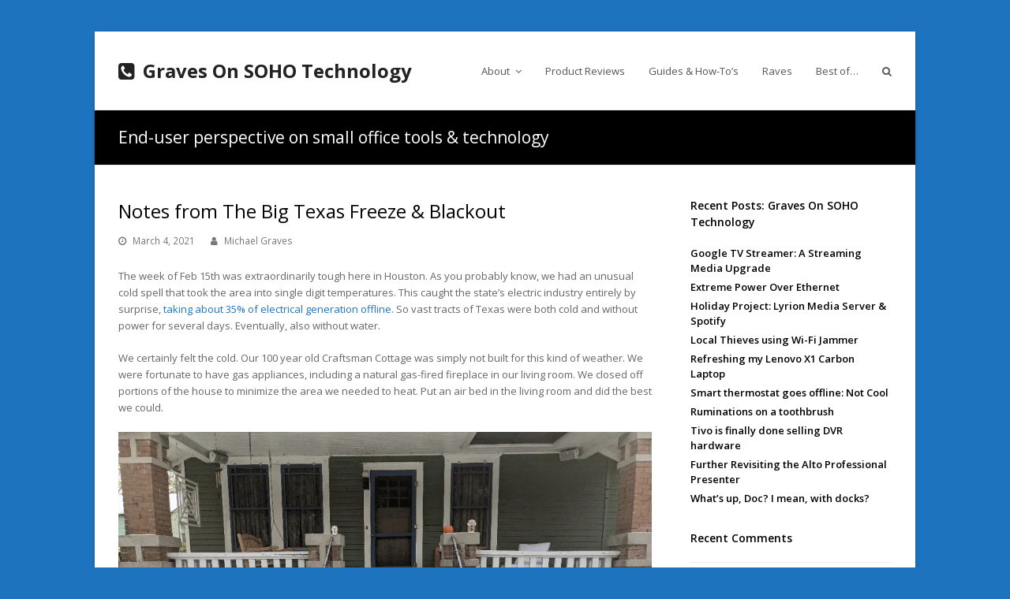

--- FILE ---
content_type: text/html; charset=UTF-8
request_url: https://www.mgraves.org/2021/03/notes-from-the-big-texas-freeze-blackout/
body_size: 15003
content:
<!DOCTYPE html>
<html lang="en" itemscope itemtype="http://schema.org/WebPage">
<head>
<meta charset="UTF-8">
<link rel="profile" href="http://gmpg.org/xfn/11">
<title>Notes from The Big Texas Freeze &amp; Blackout &#8211; Graves On SOHO Technology</title>
<meta name='robots' content='max-image-preview:large' />
<meta name="viewport" content="width=device-width, initial-scale=1">
<meta name="generator" content="Total WordPress Theme 4.5.4.1" />
<meta http-equiv="X-UA-Compatible" content="IE=edge" />
<link rel='dns-prefetch' href='//stats.wp.com' />
<link rel='dns-prefetch' href='//fonts.googleapis.com' />
<link rel='preconnect' href='//c0.wp.com' />
<link rel='preconnect' href='//i0.wp.com' />
<link rel="alternate" type="application/rss+xml" title="Graves On SOHO Technology &raquo; Feed" href="https://www.mgraves.org/feed/" />
<link rel="alternate" type="application/rss+xml" title="Graves On SOHO Technology &raquo; Comments Feed" href="https://www.mgraves.org/comments/feed/" />
<link rel="alternate" title="oEmbed (JSON)" type="application/json+oembed" href="https://www.mgraves.org/wp-json/oembed/1.0/embed?url=https%3A%2F%2Fwww.mgraves.org%2F2021%2F03%2Fnotes-from-the-big-texas-freeze-blackout%2F" />
<link rel="alternate" title="oEmbed (XML)" type="text/xml+oembed" href="https://www.mgraves.org/wp-json/oembed/1.0/embed?url=https%3A%2F%2Fwww.mgraves.org%2F2021%2F03%2Fnotes-from-the-big-texas-freeze-blackout%2F&#038;format=xml" />
<style id='wp-img-auto-sizes-contain-inline-css' type='text/css'>
img:is([sizes=auto i],[sizes^="auto," i]){contain-intrinsic-size:3000px 1500px}
/*# sourceURL=wp-img-auto-sizes-contain-inline-css */
</style>
<link rel='stylesheet' id='js_composer_front-css' href='https://www.mgraves.org/wp-content/plugins/js_composer/assets/css/js_composer.min.css?ver=8.4.1' type='text/css' media='all' />
<style id='wp-block-library-inline-css' type='text/css'>
:root{--wp-block-synced-color:#7a00df;--wp-block-synced-color--rgb:122,0,223;--wp-bound-block-color:var(--wp-block-synced-color);--wp-editor-canvas-background:#ddd;--wp-admin-theme-color:#007cba;--wp-admin-theme-color--rgb:0,124,186;--wp-admin-theme-color-darker-10:#006ba1;--wp-admin-theme-color-darker-10--rgb:0,107,160.5;--wp-admin-theme-color-darker-20:#005a87;--wp-admin-theme-color-darker-20--rgb:0,90,135;--wp-admin-border-width-focus:2px}@media (min-resolution:192dpi){:root{--wp-admin-border-width-focus:1.5px}}.wp-element-button{cursor:pointer}:root .has-very-light-gray-background-color{background-color:#eee}:root .has-very-dark-gray-background-color{background-color:#313131}:root .has-very-light-gray-color{color:#eee}:root .has-very-dark-gray-color{color:#313131}:root .has-vivid-green-cyan-to-vivid-cyan-blue-gradient-background{background:linear-gradient(135deg,#00d084,#0693e3)}:root .has-purple-crush-gradient-background{background:linear-gradient(135deg,#34e2e4,#4721fb 50%,#ab1dfe)}:root .has-hazy-dawn-gradient-background{background:linear-gradient(135deg,#faaca8,#dad0ec)}:root .has-subdued-olive-gradient-background{background:linear-gradient(135deg,#fafae1,#67a671)}:root .has-atomic-cream-gradient-background{background:linear-gradient(135deg,#fdd79a,#004a59)}:root .has-nightshade-gradient-background{background:linear-gradient(135deg,#330968,#31cdcf)}:root .has-midnight-gradient-background{background:linear-gradient(135deg,#020381,#2874fc)}:root{--wp--preset--font-size--normal:16px;--wp--preset--font-size--huge:42px}.has-regular-font-size{font-size:1em}.has-larger-font-size{font-size:2.625em}.has-normal-font-size{font-size:var(--wp--preset--font-size--normal)}.has-huge-font-size{font-size:var(--wp--preset--font-size--huge)}.has-text-align-center{text-align:center}.has-text-align-left{text-align:left}.has-text-align-right{text-align:right}.has-fit-text{white-space:nowrap!important}#end-resizable-editor-section{display:none}.aligncenter{clear:both}.items-justified-left{justify-content:flex-start}.items-justified-center{justify-content:center}.items-justified-right{justify-content:flex-end}.items-justified-space-between{justify-content:space-between}.screen-reader-text{border:0;clip-path:inset(50%);height:1px;margin:-1px;overflow:hidden;padding:0;position:absolute;width:1px;word-wrap:normal!important}.screen-reader-text:focus{background-color:#ddd;clip-path:none;color:#444;display:block;font-size:1em;height:auto;left:5px;line-height:normal;padding:15px 23px 14px;text-decoration:none;top:5px;width:auto;z-index:100000}html :where(.has-border-color){border-style:solid}html :where([style*=border-top-color]){border-top-style:solid}html :where([style*=border-right-color]){border-right-style:solid}html :where([style*=border-bottom-color]){border-bottom-style:solid}html :where([style*=border-left-color]){border-left-style:solid}html :where([style*=border-width]){border-style:solid}html :where([style*=border-top-width]){border-top-style:solid}html :where([style*=border-right-width]){border-right-style:solid}html :where([style*=border-bottom-width]){border-bottom-style:solid}html :where([style*=border-left-width]){border-left-style:solid}html :where(img[class*=wp-image-]){height:auto;max-width:100%}:where(figure){margin:0 0 1em}html :where(.is-position-sticky){--wp-admin--admin-bar--position-offset:var(--wp-admin--admin-bar--height,0px)}@media screen and (max-width:600px){html :where(.is-position-sticky){--wp-admin--admin-bar--position-offset:0px}}

/*# sourceURL=wp-block-library-inline-css */
</style><style id='global-styles-inline-css' type='text/css'>
:root{--wp--preset--aspect-ratio--square: 1;--wp--preset--aspect-ratio--4-3: 4/3;--wp--preset--aspect-ratio--3-4: 3/4;--wp--preset--aspect-ratio--3-2: 3/2;--wp--preset--aspect-ratio--2-3: 2/3;--wp--preset--aspect-ratio--16-9: 16/9;--wp--preset--aspect-ratio--9-16: 9/16;--wp--preset--color--black: #000000;--wp--preset--color--cyan-bluish-gray: #abb8c3;--wp--preset--color--white: #ffffff;--wp--preset--color--pale-pink: #f78da7;--wp--preset--color--vivid-red: #cf2e2e;--wp--preset--color--luminous-vivid-orange: #ff6900;--wp--preset--color--luminous-vivid-amber: #fcb900;--wp--preset--color--light-green-cyan: #7bdcb5;--wp--preset--color--vivid-green-cyan: #00d084;--wp--preset--color--pale-cyan-blue: #8ed1fc;--wp--preset--color--vivid-cyan-blue: #0693e3;--wp--preset--color--vivid-purple: #9b51e0;--wp--preset--gradient--vivid-cyan-blue-to-vivid-purple: linear-gradient(135deg,rgb(6,147,227) 0%,rgb(155,81,224) 100%);--wp--preset--gradient--light-green-cyan-to-vivid-green-cyan: linear-gradient(135deg,rgb(122,220,180) 0%,rgb(0,208,130) 100%);--wp--preset--gradient--luminous-vivid-amber-to-luminous-vivid-orange: linear-gradient(135deg,rgb(252,185,0) 0%,rgb(255,105,0) 100%);--wp--preset--gradient--luminous-vivid-orange-to-vivid-red: linear-gradient(135deg,rgb(255,105,0) 0%,rgb(207,46,46) 100%);--wp--preset--gradient--very-light-gray-to-cyan-bluish-gray: linear-gradient(135deg,rgb(238,238,238) 0%,rgb(169,184,195) 100%);--wp--preset--gradient--cool-to-warm-spectrum: linear-gradient(135deg,rgb(74,234,220) 0%,rgb(151,120,209) 20%,rgb(207,42,186) 40%,rgb(238,44,130) 60%,rgb(251,105,98) 80%,rgb(254,248,76) 100%);--wp--preset--gradient--blush-light-purple: linear-gradient(135deg,rgb(255,206,236) 0%,rgb(152,150,240) 100%);--wp--preset--gradient--blush-bordeaux: linear-gradient(135deg,rgb(254,205,165) 0%,rgb(254,45,45) 50%,rgb(107,0,62) 100%);--wp--preset--gradient--luminous-dusk: linear-gradient(135deg,rgb(255,203,112) 0%,rgb(199,81,192) 50%,rgb(65,88,208) 100%);--wp--preset--gradient--pale-ocean: linear-gradient(135deg,rgb(255,245,203) 0%,rgb(182,227,212) 50%,rgb(51,167,181) 100%);--wp--preset--gradient--electric-grass: linear-gradient(135deg,rgb(202,248,128) 0%,rgb(113,206,126) 100%);--wp--preset--gradient--midnight: linear-gradient(135deg,rgb(2,3,129) 0%,rgb(40,116,252) 100%);--wp--preset--font-size--small: 13px;--wp--preset--font-size--medium: 20px;--wp--preset--font-size--large: 36px;--wp--preset--font-size--x-large: 42px;--wp--preset--spacing--20: 0.44rem;--wp--preset--spacing--30: 0.67rem;--wp--preset--spacing--40: 1rem;--wp--preset--spacing--50: 1.5rem;--wp--preset--spacing--60: 2.25rem;--wp--preset--spacing--70: 3.38rem;--wp--preset--spacing--80: 5.06rem;--wp--preset--shadow--natural: 6px 6px 9px rgba(0, 0, 0, 0.2);--wp--preset--shadow--deep: 12px 12px 50px rgba(0, 0, 0, 0.4);--wp--preset--shadow--sharp: 6px 6px 0px rgba(0, 0, 0, 0.2);--wp--preset--shadow--outlined: 6px 6px 0px -3px rgb(255, 255, 255), 6px 6px rgb(0, 0, 0);--wp--preset--shadow--crisp: 6px 6px 0px rgb(0, 0, 0);}:where(.is-layout-flex){gap: 0.5em;}:where(.is-layout-grid){gap: 0.5em;}body .is-layout-flex{display: flex;}.is-layout-flex{flex-wrap: wrap;align-items: center;}.is-layout-flex > :is(*, div){margin: 0;}body .is-layout-grid{display: grid;}.is-layout-grid > :is(*, div){margin: 0;}:where(.wp-block-columns.is-layout-flex){gap: 2em;}:where(.wp-block-columns.is-layout-grid){gap: 2em;}:where(.wp-block-post-template.is-layout-flex){gap: 1.25em;}:where(.wp-block-post-template.is-layout-grid){gap: 1.25em;}.has-black-color{color: var(--wp--preset--color--black) !important;}.has-cyan-bluish-gray-color{color: var(--wp--preset--color--cyan-bluish-gray) !important;}.has-white-color{color: var(--wp--preset--color--white) !important;}.has-pale-pink-color{color: var(--wp--preset--color--pale-pink) !important;}.has-vivid-red-color{color: var(--wp--preset--color--vivid-red) !important;}.has-luminous-vivid-orange-color{color: var(--wp--preset--color--luminous-vivid-orange) !important;}.has-luminous-vivid-amber-color{color: var(--wp--preset--color--luminous-vivid-amber) !important;}.has-light-green-cyan-color{color: var(--wp--preset--color--light-green-cyan) !important;}.has-vivid-green-cyan-color{color: var(--wp--preset--color--vivid-green-cyan) !important;}.has-pale-cyan-blue-color{color: var(--wp--preset--color--pale-cyan-blue) !important;}.has-vivid-cyan-blue-color{color: var(--wp--preset--color--vivid-cyan-blue) !important;}.has-vivid-purple-color{color: var(--wp--preset--color--vivid-purple) !important;}.has-black-background-color{background-color: var(--wp--preset--color--black) !important;}.has-cyan-bluish-gray-background-color{background-color: var(--wp--preset--color--cyan-bluish-gray) !important;}.has-white-background-color{background-color: var(--wp--preset--color--white) !important;}.has-pale-pink-background-color{background-color: var(--wp--preset--color--pale-pink) !important;}.has-vivid-red-background-color{background-color: var(--wp--preset--color--vivid-red) !important;}.has-luminous-vivid-orange-background-color{background-color: var(--wp--preset--color--luminous-vivid-orange) !important;}.has-luminous-vivid-amber-background-color{background-color: var(--wp--preset--color--luminous-vivid-amber) !important;}.has-light-green-cyan-background-color{background-color: var(--wp--preset--color--light-green-cyan) !important;}.has-vivid-green-cyan-background-color{background-color: var(--wp--preset--color--vivid-green-cyan) !important;}.has-pale-cyan-blue-background-color{background-color: var(--wp--preset--color--pale-cyan-blue) !important;}.has-vivid-cyan-blue-background-color{background-color: var(--wp--preset--color--vivid-cyan-blue) !important;}.has-vivid-purple-background-color{background-color: var(--wp--preset--color--vivid-purple) !important;}.has-black-border-color{border-color: var(--wp--preset--color--black) !important;}.has-cyan-bluish-gray-border-color{border-color: var(--wp--preset--color--cyan-bluish-gray) !important;}.has-white-border-color{border-color: var(--wp--preset--color--white) !important;}.has-pale-pink-border-color{border-color: var(--wp--preset--color--pale-pink) !important;}.has-vivid-red-border-color{border-color: var(--wp--preset--color--vivid-red) !important;}.has-luminous-vivid-orange-border-color{border-color: var(--wp--preset--color--luminous-vivid-orange) !important;}.has-luminous-vivid-amber-border-color{border-color: var(--wp--preset--color--luminous-vivid-amber) !important;}.has-light-green-cyan-border-color{border-color: var(--wp--preset--color--light-green-cyan) !important;}.has-vivid-green-cyan-border-color{border-color: var(--wp--preset--color--vivid-green-cyan) !important;}.has-pale-cyan-blue-border-color{border-color: var(--wp--preset--color--pale-cyan-blue) !important;}.has-vivid-cyan-blue-border-color{border-color: var(--wp--preset--color--vivid-cyan-blue) !important;}.has-vivid-purple-border-color{border-color: var(--wp--preset--color--vivid-purple) !important;}.has-vivid-cyan-blue-to-vivid-purple-gradient-background{background: var(--wp--preset--gradient--vivid-cyan-blue-to-vivid-purple) !important;}.has-light-green-cyan-to-vivid-green-cyan-gradient-background{background: var(--wp--preset--gradient--light-green-cyan-to-vivid-green-cyan) !important;}.has-luminous-vivid-amber-to-luminous-vivid-orange-gradient-background{background: var(--wp--preset--gradient--luminous-vivid-amber-to-luminous-vivid-orange) !important;}.has-luminous-vivid-orange-to-vivid-red-gradient-background{background: var(--wp--preset--gradient--luminous-vivid-orange-to-vivid-red) !important;}.has-very-light-gray-to-cyan-bluish-gray-gradient-background{background: var(--wp--preset--gradient--very-light-gray-to-cyan-bluish-gray) !important;}.has-cool-to-warm-spectrum-gradient-background{background: var(--wp--preset--gradient--cool-to-warm-spectrum) !important;}.has-blush-light-purple-gradient-background{background: var(--wp--preset--gradient--blush-light-purple) !important;}.has-blush-bordeaux-gradient-background{background: var(--wp--preset--gradient--blush-bordeaux) !important;}.has-luminous-dusk-gradient-background{background: var(--wp--preset--gradient--luminous-dusk) !important;}.has-pale-ocean-gradient-background{background: var(--wp--preset--gradient--pale-ocean) !important;}.has-electric-grass-gradient-background{background: var(--wp--preset--gradient--electric-grass) !important;}.has-midnight-gradient-background{background: var(--wp--preset--gradient--midnight) !important;}.has-small-font-size{font-size: var(--wp--preset--font-size--small) !important;}.has-medium-font-size{font-size: var(--wp--preset--font-size--medium) !important;}.has-large-font-size{font-size: var(--wp--preset--font-size--large) !important;}.has-x-large-font-size{font-size: var(--wp--preset--font-size--x-large) !important;}
/*# sourceURL=global-styles-inline-css */
</style>

<style id='classic-theme-styles-inline-css' type='text/css'>
/*! This file is auto-generated */
.wp-block-button__link{color:#fff;background-color:#32373c;border-radius:9999px;box-shadow:none;text-decoration:none;padding:calc(.667em + 2px) calc(1.333em + 2px);font-size:1.125em}.wp-block-file__button{background:#32373c;color:#fff;text-decoration:none}
/*# sourceURL=/wp-includes/css/classic-themes.min.css */
</style>
<link rel='stylesheet' id='wpex-style-css' href='https://www.mgraves.org/wp-content/themes/Total/style.css?ver=4.5.4.1' type='text/css' media='all' />
<link crossorigin="anonymous" rel='stylesheet' id='wpex-google-font-open-sans-css' href='//fonts.googleapis.com/css?family=Open+Sans:100,200,300,400,500,600,700,800,900,100i,200i,300i,400i,500i,600i,700i,800i,900i&#038;subset=latin' type='text/css' media='all' />
<link rel='stylesheet' id='wpex-visual-composer-css' href='https://www.mgraves.org/wp-content/themes/Total/assets/css/wpex-visual-composer.css?ver=4.5.4.1' type='text/css' media='all' />
<link rel='stylesheet' id='wpex-visual-composer-extend-css' href='https://www.mgraves.org/wp-content/themes/Total/assets/css/wpex-visual-composer-extend.css?ver=4.5.4.1' type='text/css' media='all' />
<link rel='stylesheet' id='tablepress-default-css' href='https://www.mgraves.org/wp-content/tablepress-combined.min.css?ver=64' type='text/css' media='all' />
<link rel='stylesheet' id='wpex-responsive-css' href='https://www.mgraves.org/wp-content/themes/Total/assets/css/wpex-responsive.css?ver=4.5.4.1' type='text/css' media='all' />
<script type="text/javascript" src="https://c0.wp.com/c/6.9/wp-includes/js/jquery/jquery.min.js" id="jquery-core-js"></script>
<script type="text/javascript" src="https://c0.wp.com/c/6.9/wp-includes/js/jquery/jquery-migrate.min.js" id="jquery-migrate-js"></script>
<script></script><link rel="https://api.w.org/" href="https://www.mgraves.org/wp-json/" /><link rel="alternate" title="JSON" type="application/json" href="https://www.mgraves.org/wp-json/wp/v2/posts/27464" /><link rel="EditURI" type="application/rsd+xml" title="RSD" href="https://www.mgraves.org/xmlrpc.php?rsd" />
<meta name="generator" content="WordPress 6.9" />
<link rel="canonical" href="https://www.mgraves.org/2021/03/notes-from-the-big-texas-freeze-blackout/" />
<link rel='shortlink' href='https://www.mgraves.org/?p=27464' />
<script type='text/javascript' src='http://https://www.mgraves.org/wp-content/plugins/microaudio/jquery-1.3.js.php?ver=1.3'></script>
<script type='text/javascript' src='http://https://www.mgraves.org/wp-content/plugins/microaudio/microAudio.js.php?siteurl=https://www.mgraves.org&amp;autostart=no&amp;autoconfig=&amp;download='></script>
	<style>img#wpstats{display:none}</style>
		<style type="text/css">.recentcomments a{display:inline !important;padding:0 !important;margin:0 !important;}</style><link rel="amphtml" href="https://www.mgraves.org/2021/03/notes-from-the-big-texas-freeze-blackout/amp/">
<!-- Jetpack Open Graph Tags -->
<meta property="og:type" content="article" />
<meta property="og:title" content="Notes from The Big Texas Freeze &amp; Blackout" />
<meta property="og:url" content="https://www.mgraves.org/2021/03/notes-from-the-big-texas-freeze-blackout/" />
<meta property="og:description" content="The week of Feb 15th was extraordinarily tough here in Houston. As you probably know, we had an unusual cold spell that took the area into single digit temperatures. This caught the state&#8217;s e…" />
<meta property="article:published_time" content="2021-03-05T02:00:43+00:00" />
<meta property="article:modified_time" content="2023-08-18T16:09:53+00:00" />
<meta property="og:site_name" content="Graves On SOHO Technology" />
<meta property="og:image" content="https://www.mgraves.org/wp-content/uploads/2021/03/2021-02-16-07.17.40-small.jpg" />
<meta property="og:image:width" content="900" />
<meta property="og:image:height" content="398" />
<meta property="og:image:alt" content="" />
<meta name="twitter:site" content="@mjgraves" />
<meta name="twitter:text:title" content="Notes from The Big Texas Freeze &amp; Blackout" />
<meta name="twitter:image" content="https://www.mgraves.org/wp-content/uploads/2021/03/2021-02-16-07.17.40-small.jpg?w=640" />
<meta name="twitter:card" content="summary_large_image" />

<!-- End Jetpack Open Graph Tags -->
<noscript><style type="text/css">body .wpex-vc-row-stretched, body .vc_row-o-full-height { visibility: visible; }</style></noscript><noscript><style> .wpb_animate_when_almost_visible { opacity: 1; }</style></noscript><style type="text/css" data-type="wpex-css" id="wpex-css">/*ACCENT COLOR*/.wpex-carousel-woocommerce .wpex-carousel-entry-details,a,.wpex-accent-color,#site-navigation .dropdown-menu a:hover,#site-navigation .dropdown-menu >.current-menu-item >a,#site-navigation .dropdown-menu >.current-menu-parent >a,h1 a:hover,h2 a:hover,a:hover h2,h3 a:hover,h4 a:hover,h5 a:hover,h6 a:hover,.entry-title a:hover,.modern-menu-widget a:hover,.theme-button.outline,.theme-button.clean{color:#1e73be}.vcex-skillbar-bar,.vcex-icon-box.style-five.link-wrap:hover,.vcex-icon-box.style-four.link-wrap:hover,.vcex-recent-news-date span.month,.vcex-pricing.featured .vcex-pricing-header,.vcex-testimonials-fullslider .sp-button:hover,.vcex-testimonials-fullslider .sp-selected-button,.vcex-social-links a:hover,.vcex-testimonials-fullslider.light-skin .sp-button:hover,.vcex-testimonials-fullslider.light-skin .sp-selected-button,.vcex-divider-dots span,.vcex-testimonials-fullslider .sp-button.sp-selected-button,.vcex-testimonials-fullslider .sp-button:hover,.wpex-accent-bg,.post-edit a,.background-highlight,input[type="submit"],.theme-button,button,.theme-button.outline:hover,.active .theme-button,.theme-button.active,#main .tagcloud a:hover,.post-tags a:hover,.wpex-carousel .owl-dot.active,.wpex-carousel .owl-prev,.wpex-carousel .owl-next,body #header-two-search #header-two-search-submit,#site-navigation .menu-button >a >span.link-inner,.modern-menu-widget li.current-menu-item a,#sidebar .widget_nav_menu .current-menu-item >a,#wp-calendar caption,tbody td:hover a,.navbar-style-six .dropdown-menu >.current-menu-item >a,.navbar-style-six .dropdown-menu >.current-menu-parent >a,#wpex-sfb-l,#wpex-sfb-r,#wpex-sfb-t,#wpex-sfb-b,#site-scroll-top:hover{background-color:#1e73be}.vcex-heading-bottom-border-w-color .vcex-heading-inner{border-bottom-color:#1e73be}.wpb_tabs.tab-style-alternative-two .wpb_tabs_nav li.ui-tabs-active a{border-bottom-color:#1e73be}.theme-button.outline{border-color:#1e73be}#searchform-dropdown{border-color:#1e73be}.toggle-bar-btn:hover{border-top-color:#1e73be;border-right-color:#1e73be}body #site-navigation-wrap.nav-dropdown-top-border .dropdown-menu >li >ul{border-top-color:#1e73be}.theme-heading.border-w-color span.text{border-bottom-color:#1e73be}/*ACCENT HOVER COLOR*/.post-edit a:hover,.theme-button:hover,input[type="submit"]:hover,button:hover,.wpex-carousel .owl-prev:hover,.wpex-carousel .owl-next:hover,#site-navigation .menu-button >a >span.link-inner:hover{background-color:#1e73be}/*TYPOGRAPHY*/body{font-family:"Open Sans"}/*CUSTOMIZER STYLING*/body,.footer-has-reveal #main,body.boxed-main-layout{background-color:#1e73be}.site-breadcrumbs{color:#ffffff}.page-header.wpex-supports-mods{background-color:#000000}.page-header.wpex-supports-mods .page-header-title{color:#ffffff}a,h1 a:hover,h2 a:hover,h3 a:hover,h4 a:hover,h5 a:hover,h6 a:hover,.entry-title a:hover,.woocommerce .woocommerce-error a.button,.woocommerce .woocommerce-info a.button,.woocommerce .woocommerce-message a.button{color:#1e73be}.vc_column-inner{margin-bottom:40px}</style><link rel='stylesheet' id='jetpack_display_posts_widget-css' href='https://c0.wp.com/p/jetpack/15.4/modules/widgets/wordpress-post-widget/style.css' type='text/css' media='all' />
</head>

<body class="wp-singular post-template-default single single-post postid-27464 single-format-standard wp-theme-Total wpex-theme wpex-responsive boxed-main-layout no-composer wpex-live-site wrap-boxshadow content-right-sidebar has-sidebar post-in-category-uncategorized sidebar-widget-icons hasnt-overlay-header wpex-has-fixed-footer smooth-fonts wpex-mobile-toggle-menu-icon_buttons has-mobile-menu wpb-js-composer js-comp-ver-8.4.1 vc_responsive">

	
<a href="#content" class="skip-to-content">skip to Main Content</a><span data-ls_id="#site_top"></span>
	<div id="outer-wrap" class="clr">

		
		<div id="wrap" class="clr">

			

<header id="site-header" class="header-one wpex-dropdowns-shadow-one fixed-scroll dyn-styles clr" itemscope="itemscope" itemtype="http://schema.org/WPHeader">

	
	<div id="site-header-inner" class="container clr">

		
<div id="site-logo" class="site-branding clr header-one-logo">
	<div id="site-logo-inner" class="clr">
					<a href="https://www.mgraves.org/" rel="home" class="site-logo-text"><span id="site-logo-fa-icon" class="fa fa-phone-square" aria-hidden="true"></span>Graves On SOHO Technology</a>
					</div><!-- #site-logo-inner -->
</div><!-- #site-logo -->
	
	<div id="site-navigation-wrap" class="navbar-style-one wpex-dropdowns-caret clr">

		<nav id="site-navigation" class="navigation main-navigation clr" itemscope="itemscope" itemtype="http://schema.org/SiteNavigationElement">

			
				<ul id="menu-main" class="dropdown-menu sf-menu"><li id="menu-item-24104" class="menu-item menu-item-type-post_type menu-item-object-page menu-item-has-children dropdown menu-item-24104"><a href="https://www.mgraves.org/about-michael-graves/"><span class="link-inner">About <span class="nav-arrow top-level fa fa-angle-down"></span></span></a>
<ul class="sub-menu">
	<li id="menu-item-24108" class="menu-item menu-item-type-post_type menu-item-object-page menu-item-24108"><a href="https://www.mgraves.org/about-michael-graves/contact/"><span class="link-inner">Contact</span></a></li>
	<li id="menu-item-24109" class="menu-item menu-item-type-post_type menu-item-object-page menu-item-24109"><a href="https://www.mgraves.org/about-michael-graves/disclosure/"><span class="link-inner">Disclosure</span></a></li>
	<li id="menu-item-24111" class="menu-item menu-item-type-post_type menu-item-object-page menu-item-24111"><a href="https://www.mgraves.org/about-michael-graves/advertisers/"><span class="link-inner">Advertisers</span></a></li>
</ul>
</li>
<li id="menu-item-24106" class="menu-item menu-item-type-post_type menu-item-object-page menu-item-24106"><a href="https://www.mgraves.org/product-reviews/"><span class="link-inner">Product Reviews</span></a></li>
<li id="menu-item-24107" class="menu-item menu-item-type-post_type menu-item-object-page menu-item-24107"><a href="https://www.mgraves.org/guides-how-tos/"><span class="link-inner">Guides &#038; How-To’s</span></a></li>
<li id="menu-item-24110" class="menu-item menu-item-type-post_type menu-item-object-page menu-item-24110"><a href="https://www.mgraves.org/raves/"><span class="link-inner">Raves</span></a></li>
<li id="menu-item-24105" class="menu-item menu-item-type-post_type menu-item-object-page menu-item-24105"><a href="https://www.mgraves.org/best-of/"><span class="link-inner">Best of&#8230;</span></a></li>
<li class="search-toggle-li wpex-menu-extra"><a href="#" class="site-search-toggle search-dropdown-toggle"><span class="link-inner"><span class="wpex-menu-search-text">Search</span><span class="fa fa-search" aria-hidden="true"></span></span></a></li></ul>
			
		</nav><!-- #site-navigation -->

	</div><!-- #site-navigation-wrap -->

	

<div id="mobile-menu" class="clr wpex-mobile-menu-toggle wpex-hidden"><a href="#" class="mobile-menu-toggle"><span class="fa fa-navicon" aria-hidden="true"></span><span class="screen-reader-text">Open Mobile Menu</span></a></div><!-- #mobile-menu -->
<div id="searchform-dropdown" class="header-searchform-wrap clr" data-placeholder="" data-disable-autocomplete="true">
	
<form method="get" class="searchform" action="https://www.mgraves.org/">
	<label>
		<span class="screen-reader-text">Search</span>
		<input type="search" class="field" name="s" placeholder="Search" />
	</label>
			<button type="submit" class="searchform-submit"><span class="fa fa-search" aria-hidden="true"></span><span class="screen-reader-text">Submit</span></button>
</form></div>
	</div><!-- #site-header-inner -->

	
</header><!-- #header -->


			
			<main id="main" class="site-main clr">

				

<header class="page-header wpex-supports-mods">
	
		
	<div class="page-header-inner container clr">
		<span class="page-header-title wpex-clr"><span>End-user perspective on small office tools &amp; technology</span></span>	</div><!-- .page-header-inner -->

	
</header><!-- .page-header -->


	<div id="content-wrap" class="container clr">

		
		<div id="primary" class="content-area clr">

			
			<div id="content" class="site-content clr">

				
				
<article id="single-blocks" class="single-blog-article clr">

	
<header class="single-blog-header clr">
	<h1 class="single-post-title entry-title" itemprop="headline">Notes from The Big Texas Freeze &amp; Blackout</h1>
</header>
<ul class="meta clr meta-with-title">

	
		
			<li class="meta-date"><span class="fa fa-clock-o" aria-hidden="true"></span><time class="updated" datetime="2021-03-04" itemprop="datePublished" pubdate>March 4, 2021</time></li>

		
	
		
			<li class="meta-author"><span class="fa fa-user" aria-hidden="true"></span><span class="vcard author" itemprop="name"><span class="fn"><a href="https://www.mgraves.org/author/admin/" title="Posts by Michael Graves" rel="author" itemprop="author" itemscope="itemscope" itemtype="http://schema.org/Person">Michael Graves</a></span></span></li>

		
	
		
			
		
	
</ul><!-- .meta -->
<div class="single-blog-content entry clr" itemprop="text"><p>The week of Feb 15th was extraordinarily tough here in Houston. As you probably know, we had an unusual cold spell that took the area into single digit temperatures. This caught the state&#8217;s electric industry entirely by surprise,<a href="https://www.scientificamerican.com/article/why-the-deep-freeze-caused-texas-to-lose-power/"> taking about 35% of electrical generation offline.</a> So vast tracts of Texas were both cold and without power for several days. Eventually, also without water.</p>
<p>We certainly felt the cold. Our 100 year old Craftsman Cottage was simply not built for this kind of weather. We were fortunate to have gas appliances, including a natural gas-fired fireplace in our living room. We closed off portions of the house to minimize the area we needed to heat. Put an air bed in the living room and did the best we could.</p>
<p><img data-recalc-dims="1" fetchpriority="high" decoding="async" class="aligncenter size-large wp-image-27468" src="https://i0.wp.com/www.mgraves.org/wp-content/uploads/2021/03/2021-02-15-07.55.07-1200px.jpg?resize=980%2C735&#038;ssl=1" alt="" width="980" height="735" srcset="https://i0.wp.com/www.mgraves.org/wp-content/uploads/2021/03/2021-02-15-07.55.07-1200px.jpg?resize=1024%2C768&amp;ssl=1 1024w, https://i0.wp.com/www.mgraves.org/wp-content/uploads/2021/03/2021-02-15-07.55.07-1200px.jpg?resize=300%2C225&amp;ssl=1 300w, https://i0.wp.com/www.mgraves.org/wp-content/uploads/2021/03/2021-02-15-07.55.07-1200px.jpg?resize=150%2C113&amp;ssl=1 150w, https://i0.wp.com/www.mgraves.org/wp-content/uploads/2021/03/2021-02-15-07.55.07-1200px.jpg?resize=768%2C576&amp;ssl=1 768w, https://i0.wp.com/www.mgraves.org/wp-content/uploads/2021/03/2021-02-15-07.55.07-1200px.jpg?w=1200&amp;ssl=1 1200w" sizes="(max-width: 980px) 100vw, 980px" /></p>
<p>After <a href="https://en.wikipedia.org/wiki/Hurricane_Ike" target="_blank" rel="noopener">Hurricane Ike (2008)</a> we were without utility power for about three weeks. This motivated the eventual purchase of a portable generator. We bought it used from a neighbor who was tired of it taking up space in his garage. For several years, it sat idle, occupying a corner in our garage. They’re like that.</p>
<p>This one recent week in February we got to know Genny really well. We came to admire some of her capabilities and a few of her quirks. These lessons are worth sharing.</p>
<p><img data-recalc-dims="1" decoding="async" class="aligncenter size-large wp-image-27469" src="https://i0.wp.com/www.mgraves.org/wp-content/uploads/2021/03/2021-02-18-09.54.03-1200px.jpg?resize=980%2C735&#038;ssl=1" alt="" width="980" height="735" srcset="https://i0.wp.com/www.mgraves.org/wp-content/uploads/2021/03/2021-02-18-09.54.03-1200px.jpg?resize=1024%2C768&amp;ssl=1 1024w, https://i0.wp.com/www.mgraves.org/wp-content/uploads/2021/03/2021-02-18-09.54.03-1200px.jpg?resize=300%2C225&amp;ssl=1 300w, https://i0.wp.com/www.mgraves.org/wp-content/uploads/2021/03/2021-02-18-09.54.03-1200px.jpg?resize=150%2C113&amp;ssl=1 150w, https://i0.wp.com/www.mgraves.org/wp-content/uploads/2021/03/2021-02-18-09.54.03-1200px.jpg?resize=768%2C576&amp;ssl=1 768w, https://i0.wp.com/www.mgraves.org/wp-content/uploads/2021/03/2021-02-18-09.54.03-1200px.jpg?w=1200&amp;ssl=1 1200w" sizes="(max-width: 980px) 100vw, 980px" /></p>
<p>As you can see, Genny is a Predator (in a nice way) which is a brand sold by <a href="https://www.harborfreight.com/search?q=generator" target="_blank" rel="noopener">Harbor Freight</a>. She’s pretty beefy, rated for 8,750 watts starting load, and 7,000 watts continuous load. That’s not that 14 KW that I had calculated necessary to run our entire household, including central air conditioner, but it’s still quite a lot of power.</p>
<p><span id="more-27464"></span></p>
<h2>Location, Location, Location</h2>
<p>I should not need to say this, but I&#8217;m going to, just to be safe. Note from the picture above that Genny was located outside, in the driveway, near the garage door. Every year <a href="https://www.npr.org/sections/live-updates-winter-storms-2021/2021/02/18/969050038/a-disaster-within-a-disaster-carbon-monoxide-poisoning-cases-are-surging-in-texa">people die from carbon monoxide poisoning from thoughtlessly running a generator indoors.</a> Consider yourself warned.</p>
<p>Further, generators are noisy. So, we seek to place them as far away from our location as practical, given the reality of extension cords.</p>
<p>Finally, under blackout circumstances there is increased likelihood of theft. So, it&#8217;s best to keep it well into the property, as out of sight as possible.</p>
<p>The same is true for our cache of gasoline. It&#8217;s not safe to store it indoors. It should be outside, but out of sight from the street or sidewalk.</p>
<h2>Power to the People</h2>
<p>At the outset, we leveraged the two 20 amp circuits made available via US standard plugs. Since we are in the habit of substantial lighting displays at Halloween and Christmas, we had a ready inventory of long extension cords.</p>
<p>In the house we managed to run the following: (in priority order)</p>

<table id="tablepress-14" class="tablepress tablepress-id-14 tbody-has-connected-cells">
<thead>
<tr class="row-1">
	<th colspan="2" class="column-1"><strong>Household Power Requirement</strong></th>
</tr>
</thead>
<tbody class="row-striping row-hover">
<tr class="row-2">
	<td class="column-1">Refrigerator </td><td class="column-2">400 Watts</td>
</tr>
<tr class="row-3">
	<td class="column-1">(4) Lamps with LED bulbs</td><td class="column-2">36 Watts</td>
</tr>
<tr class="row-4">
	<td class="column-1">(2) Laptops</td><td class="column-2">150 Watts</td>
</tr>
<tr class="row-5">
	<td class="column-1">(2) Phone chargers</td><td class="column-2">10 Watts</td>
</tr>
<tr class="row-6">
	<td class="column-1">Network Core (Switch, Wi-Fi AP)</td><td class="column-2">100 Watts</td>
</tr>
<tr class="row-7">
	<td class="column-1">Space heater </td><td class="column-2">1,500 Watts</td>
</tr>
<tr class="row-8">
	<td class="column-1">Tivo Roamio Pro</td><td class="column-2">120 Watts</td>
</tr>
<tr class="row-9">
	<td class="column-1">Vizio M65 TV</td><td class="column-2">200 Watts</td>
</tr>
<tr class="row-10">
	<td class="column-1">Sub-total House</td><td class="column-2">2,516 Watts</td>
</tr>
<tr class="row-11">
	<td class="column-1"></td><td class="column-2"></td>
</tr>
<tr class="row-12">
	<td colspan="2" class="column-1"><strong>Garage Power Requirements</strong></td>
</tr>
<tr class="row-13">
	<td class="column-1">Space heater </td><td class="column-2">1,500 Watts</td>
</tr>
<tr class="row-14">
	<td class="column-1">Network core (cable modem, switch, misc. minor stuff) </td><td class="column-2">150 Watts</td>
</tr>
<tr class="row-15">
	<td class="column-1">Sub-total Garage</td><td class="column-2">1,650 Watts</td>
</tr>
<tr class="row-16">
	<td class="column-1"><strong>Overall Load</strong></td><td class="column-2"><strong>4,200 Watts</strong></td>
</tr>
</tbody>
</table>

<p>The total load on Genny was about 4,200 watts, so around 60% of rated capacity. To carry that load it burned 5 gallons of gas every 10 hours.</p>
<h2>Load distribution</h2>
<p>A single 120V 20A circuit can deliver 2,400 watts. However, that requires a VERY heavy duty extension cord…which I did not have. So, I had to run two, medium duty extension cords into the house. I also made sure that the space heater was the only load on one of them.</p>
<p>Genny has a third 20A circuit that’s available by way of a heavy duty twist-lock connector. A quick trip to a local hardware store provided the parts necessary to use this, too. That allowed load distribution safely and reliably across three 20A circuits.</p>
<h2>UPS vs Outlet Strips</h2>
<p>In both the office and the house, the network core is powered via a UPS. These are not large models since they’re really only intended to sustain the small load through momentary outages, typical of utility line switching. I’m happy that they can run the core switch, APs, phones and such for 15 minutes.</p>
<p><img data-recalc-dims="1" decoding="async" class="aligncenter size-full wp-image-27476" src="https://i0.wp.com/www.mgraves.org/wp-content/uploads/2021/03/cyberpower-1u-ups.jpg?resize=980%2C122&#038;ssl=1" alt="" width="980" height="122" srcset="https://i0.wp.com/www.mgraves.org/wp-content/uploads/2021/03/cyberpower-1u-ups.jpg?w=1000&amp;ssl=1 1000w, https://i0.wp.com/www.mgraves.org/wp-content/uploads/2021/03/cyberpower-1u-ups.jpg?resize=300%2C37&amp;ssl=1 300w, https://i0.wp.com/www.mgraves.org/wp-content/uploads/2021/03/cyberpower-1u-ups.jpg?resize=150%2C19&amp;ssl=1 150w, https://i0.wp.com/www.mgraves.org/wp-content/uploads/2021/03/cyberpower-1u-ups.jpg?resize=768%2C95&amp;ssl=1 768w" sizes="(max-width: 980px) 100vw, 980px" /></p>
<p>I am on a budget, so the UPSs that we have are inexpensive, “line interactive” models. They ride in parallel to the utility power, to augment it when needed. They do not fully buffer the load from the utility power.</p>
<p>I very quickly learned that line interactive UPSs don’t appreciate the uneven power from a generator. Continuous voltage fluctuations (instability) caused the UPSs to cycle in/out of service every few seconds. Dismayed, I had to take both UPSs offline, replacing them with simple outlet strips.</p>
<p>I have resolved to keep my eye out for a bargain on some dual-conversion (aka online) UPSs. These are a more sophisticated design that convert the incoming power to DC then recreate clean, sine-wave power for the load. They fully isolate the load from the vagaries of the incoming power. This is much better for powering sensitive electronics.</p>
<p><strong>Update Q3-2021</strong>: <a href="https://www.mgraves.org/2021/08/new-gear-eaton-9130-dual-conversion-ups/">The UPS in my home office has been upgraded to an Eaton 9130 online model.</a></p>
<h2>Furnace vs Space Heater</h2>
<p>In the garage there is no built-in furnace. As we don’t have much cold each year, I’ve always used a simple space heater when necessary. During this recent and coldest of weeks, I only needed to keep the office above freezing. The space heater was sufficient, if not very <em>efficient.</em></p>
<p><img data-recalc-dims="1" loading="lazy" decoding="async" class="size-full wp-image-27477 aligncenter" src="https://i0.wp.com/www.mgraves.org/wp-content/uploads/2021/03/American-Standard-Platinum-Furnace-vs-space-heater.jpg?resize=900%2C731&#038;ssl=1" alt="" width="900" height="731" srcset="https://i0.wp.com/www.mgraves.org/wp-content/uploads/2021/03/American-Standard-Platinum-Furnace-vs-space-heater.jpg?w=900&amp;ssl=1 900w, https://i0.wp.com/www.mgraves.org/wp-content/uploads/2021/03/American-Standard-Platinum-Furnace-vs-space-heater.jpg?resize=300%2C244&amp;ssl=1 300w, https://i0.wp.com/www.mgraves.org/wp-content/uploads/2021/03/American-Standard-Platinum-Furnace-vs-space-heater.jpg?resize=150%2C122&amp;ssl=1 150w, https://i0.wp.com/www.mgraves.org/wp-content/uploads/2021/03/American-Standard-Platinum-Furnace-vs-space-heater.jpg?resize=768%2C624&amp;ssl=1 768w" sizes="auto, (max-width: 900px) 100vw, 900px" /></p>
<p>The house is different matter entirely. It makes no sense to run a small space heater when we have a gas-fired furnace that was brand new in 2018. The furnace is an <a href="https://www.americanstandardair.com/products/heating-and-cooling/furnaces/platinum-95-furnace/" target="_blank" rel="noopener">American Standard Platinum</a> model that draws less power than a space heater. So, I rigged the furnace to connect to generator power.</p>
<p>The combination of the furnace and the fireplace kept the living room comfortable, and the rest of the house a passably warm 55-60F. The furnace ran this way for several hours.</p>
<p><img data-recalc-dims="1" loading="lazy" decoding="async" class="aligncenter size-full wp-image-27483" src="https://i0.wp.com/www.mgraves.org/wp-content/uploads/2021/03/2021-02-16-07.17.40-small.jpg?resize=900%2C398&#038;ssl=1" alt="" width="900" height="398" srcset="https://i0.wp.com/www.mgraves.org/wp-content/uploads/2021/03/2021-02-16-07.17.40-small.jpg?w=900&amp;ssl=1 900w, https://i0.wp.com/www.mgraves.org/wp-content/uploads/2021/03/2021-02-16-07.17.40-small.jpg?resize=300%2C133&amp;ssl=1 300w, https://i0.wp.com/www.mgraves.org/wp-content/uploads/2021/03/2021-02-16-07.17.40-small.jpg?resize=150%2C66&amp;ssl=1 150w, https://i0.wp.com/www.mgraves.org/wp-content/uploads/2021/03/2021-02-16-07.17.40-small.jpg?resize=768%2C340&amp;ssl=1 768w" sizes="auto, (max-width: 900px) 100vw, 900px" /></p>
<p>Then the furnace just stopped. A quick look inside the furnace revealed that it was trying to start, but for some reason could not.</p>
<p>There was nothing I could do about that. So, we reverted to the space heater. And closed off that part of the house that could not be heated. Towels under doors sealed gaps to keep the cold out.</p>
<p>I initially feared that the furnace had been damaged by uneven generator power. However, when utility power eventually returned the furnace once again ran normally. This leads me to infer that, like the UPSs, it did not like the uneven power provided by the generator.</p>
<p>Had the furnace been a simpler model it might have been less sensitive to powerline irregularity. The &#8220;platinum&#8221; model that we selected includes an electronically controlled blower, which will eventually be required when we upgrade the existing air conditioner to a two-stage or variable-speed model.</p>
<p>It’s curious, and rather unexpected, that the furnace was impacted in a manner similar to the UPSs.</p>
<h2>Generator vs Invertor</h2>
<p>Genny is a largish, portable <em>generator</em>. We bought it rather impulsively, since the neighbor wanted to sell it. We paid about half of what it would cost new. It’s loud, but in the recent case it got the job done.</p>
<p>Had I been more strategic I might have considered buying an “<em><a href="https://www.electricgeneratordepot.com/collections/inverter-generators" target="_blank" rel="noopener">Invertor</a></em>.” This is like a generator, but includes a more sophisticated design that ensures smooth, clean power for sensitive electronic devices. <a href="https://amzn.to/3ChZnt6">Invertors</a> tend to be smaller (less wattage) and quieter. Also, substantially more costly.</p>
<p>An invertor is very similar in principle to dual-conversion UPS. So, I guess my next step is to save up some $ to replace our existing, admittedly cheap, UPSs with <a href="https://twitter.com/karlfife" target="_blank" rel="noopener">Karl Fife approved</a>* approved dual-conversion models. That&#8217;s probably more practical than installing a standby generator, which looks to be a $12k project.</p>
<h2>Water</h2>
<p>Some years back the main water feed from the city broke, forcing us to have it replaced. This turned out to be a blessing. In this extreme cold our water feed never froze up. We had water to the outside taps in our front garden all the time, even letting some neighbors draw water into containers.</p>
<p>An earlier freeze scare has inspired me to wrap the older pipes under the house with insulation. Those running across the underside of the house did not freeze.</p>
<p>Some smaller pipes feeding up into the house <em>did</em> freeze, but none were damaged. In fact, we never lost a functional bathroom in the house.</p>
<h2>Closing</h2>
<p>We were pretty fortunate in this case. We had plenty of supplies. It was strange and stressful. Ultimately, we were merely inconvenienced for about a week.</p>
<p>*Some years ago during a <a href="https://vuc.me/" target="_blank" rel="noopener">VUC</a> call Karl made a compelling case for online UPS.</p>
</div>

 
</article><!-- #single-blocks -->
				
			</div><!-- #content -->

			
		</div><!-- #primary -->

		

<aside id="sidebar" class="sidebar-container sidebar-primary" itemscope="itemscope" itemtype="http://schema.org/WPSideBar">

	
	<div id="sidebar-inner" class="clr">

		<div id="jetpack_display_posts_widget-2" class="sidebar-box widget widget_jetpack_display_posts_widget clr"><div class="widget-title">Recent Posts: Graves On SOHO Technology</div><div class="jetpack-display-remote-posts"><h4><a href="https://www.mgraves.org/2026/01/google-tv-streamer-a-streaming-media-upgrade/">Google TV Streamer: A Streaming Media Upgrade</a></h4>
<h4><a href="https://www.mgraves.org/2026/01/extreme-power-over-ethernet/">Extreme Power Over Ethernet</a></h4>
<h4><a href="https://www.mgraves.org/2025/12/holiday-project-lyrion-media-server-spotify/">Holiday Project: Lyrion Media Server &amp; Spotify</a></h4>
<h4><a href="https://www.mgraves.org/2025/12/local-thieves-using-wi-fi-jammer/">Local Thieves using Wi-Fi Jammer</a></h4>
<h4><a href="https://www.mgraves.org/2025/12/refreshing-my-lenovo-x1-carbon-laptop/">Refreshing my Lenovo X1 Carbon Laptop</a></h4>
<h4><a href="https://www.mgraves.org/2025/11/smart-thermostat-goes-offline-not-cool/">Smart thermostat goes offline: Not Cool</a></h4>
<h4><a href="https://www.mgraves.org/2025/11/ruminations-on-a-toothbrush/">Ruminations on a toothbrush</a></h4>
<h4><a href="https://www.mgraves.org/2025/10/tivo-is-finally-done-selling-dvr-hardware/">Tivo is finally done selling DVR hardware</a></h4>
<h4><a href="https://www.mgraves.org/2025/10/further-revisiting-the-alto-professional-presenter/">Further Revisiting the Alto Professional Presenter</a></h4>
<h4><a href="https://www.mgraves.org/2025/09/whats-up-doc-i-mean-with-docks/">What&rsquo;s up, Doc? I mean, with docks?</a></h4>
</div><!-- .jetpack-display-remote-posts --></div><div id="recent-comments-3" class="sidebar-box widget widget_recent_comments clr"><div class="widget-title">Recent Comments</div><ul id="recentcomments"><li class="recentcomments"><span class="comment-author-link"><a href="https://nestandnetwork.blog/2024/11/15/how-a-backup-power-supply-can-save-the-day-for-realtors-working-from-home/" class="url" rel="ugc external nofollow">How a Backup Power Supply Can Save the Day for Realtors Working from Home &#8211; Nest &amp; Network Blog</a></span> on <a href="https://www.mgraves.org/2024/08/on-batteries-for-whole-home-backup-power/#comment-21594">On Batteries for Whole Home Backup Power</a></li><li class="recentcomments"><span class="comment-author-link">Vincent Johns</span> on <a href="https://www.mgraves.org/2017/11/news-neat-redpark-introduces-first-ipad-ethernet-adapters/#comment-21575">New &amp; Neat: Redpark Introduces First iPad Ethernet Adapters</a></li><li class="recentcomments"><span class="comment-author-link"><a href="http://febon.blogspot.com/2013/10/febon168-uvc-usb-hdmi-grabber-card-user.html" class="url" rel="ugc external nofollow">Andy Tzeng</a></span> on <a href="https://www.mgraves.org/2017/09/el-gato-cam-link-hdmi-capture-on-the-cheap/#comment-21574">El Gato Cam Link: HDMI Capture on-the-cheap</a></li><li class="recentcomments"><span class="comment-author-link">mjgraves</span> on <a href="https://www.mgraves.org/2017/09/el-gato-cam-link-hdmi-capture-on-the-cheap/#comment-21573">El Gato Cam Link: HDMI Capture on-the-cheap</a></li><li class="recentcomments"><span class="comment-author-link">mjgraves</span> on <a href="https://www.mgraves.org/2017/09/el-gato-cam-link-hdmi-capture-on-the-cheap/#comment-21572">El Gato Cam Link: HDMI Capture on-the-cheap</a></li></ul></div><div id="search-2" class="sidebar-box widget widget_search clr">
<form method="get" class="searchform" action="https://www.mgraves.org/">
	<label>
		<span class="screen-reader-text">Search</span>
		<input type="search" class="field" name="s" placeholder="Search" />
	</label>
			<button type="submit" class="searchform-submit"><span class="fa fa-search" aria-hidden="true"></span><span class="screen-reader-text">Submit</span></button>
</form></div><div id="categories-2" class="sidebar-box widget widget_categories clr"><div class="widget-title">Categories</div><form action="https://www.mgraves.org" method="get"><label class="screen-reader-text" for="cat">Categories</label><select  name='cat' id='cat' class='postform'>
	<option value='-1'>Select Category</option>
	<option class="level-0" value="25">3G Wireless</option>
	<option class="level-0" value="3">Asterisk</option>
	<option class="level-0" value="4">Audio</option>
	<option class="level-0" value="5">Broadband</option>
	<option class="level-0" value="6">Computing</option>
	<option class="level-0" value="7">DSL</option>
	<option class="level-0" value="8">Embedded Systems</option>
	<option class="level-0" value="9">Family</option>
	<option class="level-0" value="26">freeswitch</option>
	<option class="level-0" value="27">Gigaset</option>
	<option class="level-0" value="10">HDTV</option>
	<option class="level-0" value="2466">Home</option>
	<option class="level-0" value="11">Home Automation</option>
	<option class="level-0" value="12">infrastructure</option>
	<option class="level-0" value="13">Meta</option>
	<option class="level-0" value="14">mobile</option>
	<option class="level-0" value="15">networking</option>
	<option class="level-0" value="16">Office Life</option>
	<option class="level-0" value="2171">Opinion</option>
	<option class="level-0" value="28">Review</option>
	<option class="level-0" value="17">security</option>
	<option class="level-0" value="29">Skype</option>
	<option class="level-0" value="18">Telco</option>
	<option class="level-0" value="19">Tivo</option>
	<option class="level-0" value="20">Travel</option>
	<option class="level-0" value="1">Uncategorized</option>
	<option class="level-0" value="21">Video</option>
	<option class="level-0" value="22">VoIP</option>
	<option class="level-0" value="23">Wideband</option>
	<option class="level-0" value="24">Work 2.0</option>
</select>
</form><script type="text/javascript">
/* <![CDATA[ */

( ( dropdownId ) => {
	const dropdown = document.getElementById( dropdownId );
	function onSelectChange() {
		setTimeout( () => {
			if ( 'escape' === dropdown.dataset.lastkey ) {
				return;
			}
			if ( dropdown.value && parseInt( dropdown.value ) > 0 && dropdown instanceof HTMLSelectElement ) {
				dropdown.parentElement.submit();
			}
		}, 250 );
	}
	function onKeyUp( event ) {
		if ( 'Escape' === event.key ) {
			dropdown.dataset.lastkey = 'escape';
		} else {
			delete dropdown.dataset.lastkey;
		}
	}
	function onClick() {
		delete dropdown.dataset.lastkey;
	}
	dropdown.addEventListener( 'keyup', onKeyUp );
	dropdown.addEventListener( 'click', onClick );
	dropdown.addEventListener( 'change', onSelectChange );
})( "cat" );

//# sourceURL=WP_Widget_Categories%3A%3Awidget
/* ]]> */
</script>
</div><div id="meta-2" class="sidebar-box widget widget_meta clr"><div class="widget-title">Meta</div>
		<ul>
			<li><a href="https://www.mgraves.org/wp-login.php?action=register">Register</a></li>			<li><a href="https://www.mgraves.org/wp-login.php">Log in</a></li>
			<li><a href="https://www.mgraves.org/feed/">Entries feed</a></li>
			<li><a href="https://www.mgraves.org/comments/feed/">Comments feed</a></li>

			<li><a href="https://wordpress.org/">WordPress.org</a></li>
		</ul>

		</div>
	</div><!-- #sidebar-inner -->

	
</aside><!-- #sidebar -->


	</div><!-- .container -->


			
	<div class="post-pagination-wrap clr">

		<ul class="post-pagination container clr">
			<li class="post-prev"><a href="https://www.mgraves.org/2021/02/reality-check-vivo-offers-logitech-brio-webcam/" rel="prev"><span class="fa fa-angle-double-left" aria-hidden="true"></span><span class="screen-reader-text">previous post: </span>Reality Check: Vivo Offers Logitech Brio Webcam</a></li>			<li class="post-next"><a href="https://www.mgraves.org/2021/03/dac32-a-new-squeezebox-alternative-from-germany/" rel="next"><span class="screen-reader-text">next post: </span>DAC32: A New Squeezebox Alternative From Germany<span class="fa fa-angle-double-right" aria-hidden="true"></span></a></li>		</ul><!-- .post-post-pagination -->

	</div><!-- .post-pagination-wrap -->


		</main><!-- #main-content -->

		
		


    <footer id="footer" class="site-footer" itemscope="itemscope" itemtype="http://schema.org/WPFooter">

        
        <div id="footer-inner" class="site-footer-inner container clr">

            
<div id="footer-widgets" class="wpex-row clr single-col-footer gap-30">

		<div class="footer-box span_1_of_1 col col-1">
			</div><!-- .footer-one-box -->

		
	
	
	
</div><!-- #footer-widgets -->
        </div><!-- #footer-widgets -->

        
    </footer><!-- #footer -->




<div id="footer-bottom" class="clr">
	<div id="footer-bottom-inner" class="container clr">
		
<div id="copyright" class="clr">
	This site uses Amazon affiliate links. This use of some link will generate a small commission to help us maintain this site. <a rel="me" href="https://fosstodon.org/@mjgraves">Mastodon verification link</a>

Copyright <a href="#">Michael Graves</a> - All Rights Reserved</div><!-- #copyright -->	</div><!-- #footer-bottom-inner -->
</div><!-- #footer-bottom -->


	</div><!-- #wrap -->

	
</div><!-- #outer-wrap -->


<script type="speculationrules">
{"prefetch":[{"source":"document","where":{"and":[{"href_matches":"/*"},{"not":{"href_matches":["/wp-*.php","/wp-admin/*","/wp-content/uploads/*","/wp-content/*","/wp-content/plugins/*","/wp-content/themes/Total/*","/*\\?(.+)"]}},{"not":{"selector_matches":"a[rel~=\"nofollow\"]"}},{"not":{"selector_matches":".no-prefetch, .no-prefetch a"}}]},"eagerness":"conservative"}]}
</script>

<div id="mobile-menu-search" class="clr wpex-hidden">
	<form method="get" action="https://www.mgraves.org/" class="mobile-menu-searchform">
		<input type="search" name="s" autocomplete="off" placeholder="Search" />
				<button type="submit" class="searchform-submit"><span class="fa fa-search"></span></button>
	</form>
</div>
<a href="#outer-wrap" id="site-scroll-top"><span class="fa fa-chevron-up" aria-hidden="true"></span><span class="screen-reader-text">Back To Top</span></a>			<div id="sidr-close"><a href="#sidr-close" class="toggle-sidr-close" aria-hidden="true"></a></div>
	<script type="text/javascript" id="wpex-core-js-extra">
/* <![CDATA[ */
var wpexLocalize = {"isRTL":"","mainLayout":"boxed","menuSearchStyle":"drop_down","siteHeaderStyle":"one","megaMenuJS":"1","superfishDelay":"600","superfishSpeed":"fast","superfishSpeedOut":"fast","menuWidgetAccordion":"1","hasMobileMenu":"1","mobileMenuBreakpoint":"960","mobileMenuStyle":"sidr","mobileMenuToggleStyle":"icon_buttons","scrollToHash":"1","scrollToHashTimeout":"500","localScrollUpdateHash":"","localScrollHighlight":"1","localScrollSpeed":"1000","localScrollEasing":"easeInOutExpo","scrollTopSpeed":"1000","scrollTopOffset":"100","carouselSpeed":"150","lightboxType":"iLightbox","customSelects":".woocommerce-ordering .orderby, #dropdown_product_cat, .widget_categories form, .widget_archive select, .single-product .variations_form .variations select, .widget .dropdown_product_cat, .vcex-form-shortcode select","overlaysMobileSupport":"1","responsiveDataBreakpoints":{"tl":"1024px","tp":"959px","pl":"767px","pp":"479px"},"ajaxurl":"https://www.mgraves.org/wp-admin/admin-ajax.php","loadMore":{"text":"Load More","loadingText":"Loading...","failedText":"Failed to load posts."},"hasStickyHeader":"1","stickyHeaderStyle":"standard","hasStickyMobileHeader":"","overlayHeaderStickyTop":"0","stickyHeaderBreakPoint":"960","sidrSource":"#sidr-close, #site-navigation, #mobile-menu-search","sidrDisplace":"1","sidrSide":"left","sidrBodyNoScroll":"","sidrSpeed":"300","sidrDropdownTarget":"arrow","iLightbox":{"auto":false,"skin":"minimal","path":"horizontal","infinite":false,"maxScale":1,"minScale":0,"width":1400,"height":"","videoWidth":1280,"videoHeight":720,"controls":{"arrows":true,"thumbnail":true,"fullscreen":true,"mousewheel":false,"slideshow":true},"slideshow":{"pauseTime":3000,"startPaused":true},"effects":{"reposition":true,"repositionSpeed":200,"switchSpeed":300,"loadedFadeSpeed":50,"fadeSpeed":500},"show":{"title":true,"speed":200},"hide":{"speed":200},"overlay":{"blur":true,"opacity":"0.9"},"social":{"start":true,"show":"mouseenter","hide":"mouseleave","buttons":false},"text":{"close":"Press Esc to close","enterFullscreen":"Enter Fullscreen (Shift+Enter)","exitFullscreen":"Exit Fullscreen (Shift+Enter)","slideShow":"Slideshow","next":"Next","previous":"Previous"},"thumbnails":{"maxWidth":120,"maxHeight":80}}};
//# sourceURL=wpex-core-js-extra
/* ]]> */
</script>
<script type="text/javascript" src="https://www.mgraves.org/wp-content/themes/Total/assets/js/wpex.min.js?ver=4.5.4.1" id="wpex-core-js"></script>
<script type="text/javascript" id="jetpack-stats-js-before">
/* <![CDATA[ */
_stq = window._stq || [];
_stq.push([ "view", {"v":"ext","blog":"4887780","post":"27464","tz":"-6","srv":"www.mgraves.org","j":"1:15.4"} ]);
_stq.push([ "clickTrackerInit", "4887780", "27464" ]);
//# sourceURL=jetpack-stats-js-before
/* ]]> */
</script>
<script type="text/javascript" src="https://stats.wp.com/e-202604.js" id="jetpack-stats-js" defer="defer" data-wp-strategy="defer"></script>
<script></script>
</body>
</html>